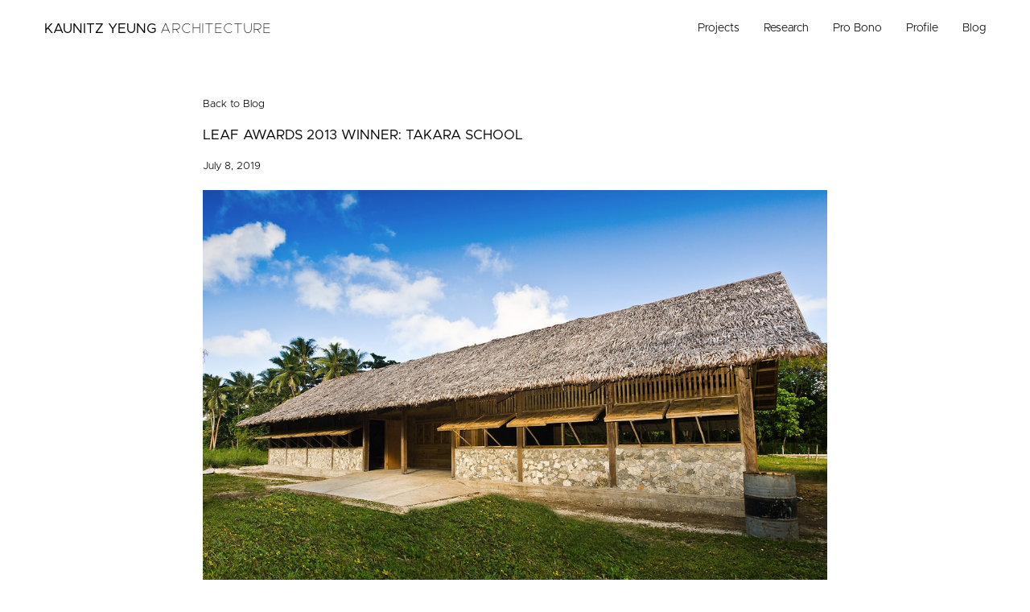

--- FILE ---
content_type: text/html; charset=UTF-8
request_url: https://kaunitzyeung.com/media-post/leaf-awards-2013-winner-takara-school/
body_size: 4343
content:
<!DOCTYPE html>
<html lang="en-US" class="no-js">

    <head>

        <meta charset="utf-8" />
        <meta http-equiv="X-UA-Compatible" content="IE=edge,chrome=1" />
		<meta name="viewport" content="initial-scale=1, width=device-width, minimum-scale=1, maximum-scale=2" />
        <meta name="description" content="Kaunitz Yeung Architecture" />
		<title>LEAF Awards 2013 Winner: Takara School - Kaunitz Yeung Architecture | Kaunitz Yeung Architecture</title>

		<meta name='robots' content='index, follow, max-image-preview:large, max-snippet:-1, max-video-preview:-1' />

	<!-- This site is optimized with the Yoast SEO plugin v19.7.2 - https://yoast.com/wordpress/plugins/seo/ -->
	<link rel="canonical" href="https://kaunitzyeung.com/media-post/leaf-awards-2013-winner-takara-school/" />
	<meta property="og:locale" content="en_US" />
	<meta property="og:type" content="article" />
	<meta property="og:title" content="LEAF Awards 2013 Winner: Takara School - Kaunitz Yeung Architecture" />
	<meta property="og:url" content="https://kaunitzyeung.com/media-post/leaf-awards-2013-winner-takara-school/" />
	<meta property="og:site_name" content="Kaunitz Yeung Architecture" />
	<meta property="article:modified_time" content="2019-07-08T04:53:46+00:00" />
	<meta property="og:image" content="https://kaunitzyeung.com/wp-content/uploads/VS01-min.jpg" />
	<meta property="og:image:width" content="1200" />
	<meta property="og:image:height" content="841" />
	<meta property="og:image:type" content="image/jpeg" />
	<meta name="twitter:card" content="summary_large_image" />
	<script type="application/ld+json" class="yoast-schema-graph">{"@context":"https://schema.org","@graph":[{"@type":"WebPage","@id":"https://kaunitzyeung.com/media-post/leaf-awards-2013-winner-takara-school/","url":"https://kaunitzyeung.com/media-post/leaf-awards-2013-winner-takara-school/","name":"LEAF Awards 2013 Winner: Takara School - Kaunitz Yeung Architecture","isPartOf":{"@id":"https://kaunitzyeung.com/#website"},"primaryImageOfPage":{"@id":"https://kaunitzyeung.com/media-post/leaf-awards-2013-winner-takara-school/#primaryimage"},"image":{"@id":"https://kaunitzyeung.com/media-post/leaf-awards-2013-winner-takara-school/#primaryimage"},"thumbnailUrl":"https://kaunitzyeung.com/wp-content/uploads/VS01-min.jpg","datePublished":"2019-07-08T04:42:33+00:00","dateModified":"2019-07-08T04:53:46+00:00","breadcrumb":{"@id":"https://kaunitzyeung.com/media-post/leaf-awards-2013-winner-takara-school/#breadcrumb"},"inLanguage":"en-US","potentialAction":[{"@type":"ReadAction","target":["https://kaunitzyeung.com/media-post/leaf-awards-2013-winner-takara-school/"]}]},{"@type":"ImageObject","inLanguage":"en-US","@id":"https://kaunitzyeung.com/media-post/leaf-awards-2013-winner-takara-school/#primaryimage","url":"https://kaunitzyeung.com/wp-content/uploads/VS01-min.jpg","contentUrl":"https://kaunitzyeung.com/wp-content/uploads/VS01-min.jpg","width":1200,"height":841},{"@type":"BreadcrumbList","@id":"https://kaunitzyeung.com/media-post/leaf-awards-2013-winner-takara-school/#breadcrumb","itemListElement":[{"@type":"ListItem","position":1,"name":"Home","item":"https://kaunitzyeung.com/"},{"@type":"ListItem","position":2,"name":"Media posts","item":"https://kaunitzyeung.com/media-post/"},{"@type":"ListItem","position":3,"name":"LEAF Awards 2013 Winner: Takara School"}]},{"@type":"WebSite","@id":"https://kaunitzyeung.com/#website","url":"https://kaunitzyeung.com/","name":"Kaunitz Yeung Architecture","description":"Kaunitz Yeung Architecture","potentialAction":[{"@type":"SearchAction","target":{"@type":"EntryPoint","urlTemplate":"https://kaunitzyeung.com/?s={search_term_string}"},"query-input":"required name=search_term_string"}],"inLanguage":"en-US"}]}</script>
	<!-- / Yoast SEO plugin. -->


<link rel='dns-prefetch' href='//s.w.org' />
<style id='global-styles-inline-css' type='text/css'>
body{--wp--preset--color--black: #000000;--wp--preset--color--cyan-bluish-gray: #abb8c3;--wp--preset--color--white: #ffffff;--wp--preset--color--pale-pink: #f78da7;--wp--preset--color--vivid-red: #cf2e2e;--wp--preset--color--luminous-vivid-orange: #ff6900;--wp--preset--color--luminous-vivid-amber: #fcb900;--wp--preset--color--light-green-cyan: #7bdcb5;--wp--preset--color--vivid-green-cyan: #00d084;--wp--preset--color--pale-cyan-blue: #8ed1fc;--wp--preset--color--vivid-cyan-blue: #0693e3;--wp--preset--color--vivid-purple: #9b51e0;--wp--preset--gradient--vivid-cyan-blue-to-vivid-purple: linear-gradient(135deg,rgba(6,147,227,1) 0%,rgb(155,81,224) 100%);--wp--preset--gradient--light-green-cyan-to-vivid-green-cyan: linear-gradient(135deg,rgb(122,220,180) 0%,rgb(0,208,130) 100%);--wp--preset--gradient--luminous-vivid-amber-to-luminous-vivid-orange: linear-gradient(135deg,rgba(252,185,0,1) 0%,rgba(255,105,0,1) 100%);--wp--preset--gradient--luminous-vivid-orange-to-vivid-red: linear-gradient(135deg,rgba(255,105,0,1) 0%,rgb(207,46,46) 100%);--wp--preset--gradient--very-light-gray-to-cyan-bluish-gray: linear-gradient(135deg,rgb(238,238,238) 0%,rgb(169,184,195) 100%);--wp--preset--gradient--cool-to-warm-spectrum: linear-gradient(135deg,rgb(74,234,220) 0%,rgb(151,120,209) 20%,rgb(207,42,186) 40%,rgb(238,44,130) 60%,rgb(251,105,98) 80%,rgb(254,248,76) 100%);--wp--preset--gradient--blush-light-purple: linear-gradient(135deg,rgb(255,206,236) 0%,rgb(152,150,240) 100%);--wp--preset--gradient--blush-bordeaux: linear-gradient(135deg,rgb(254,205,165) 0%,rgb(254,45,45) 50%,rgb(107,0,62) 100%);--wp--preset--gradient--luminous-dusk: linear-gradient(135deg,rgb(255,203,112) 0%,rgb(199,81,192) 50%,rgb(65,88,208) 100%);--wp--preset--gradient--pale-ocean: linear-gradient(135deg,rgb(255,245,203) 0%,rgb(182,227,212) 50%,rgb(51,167,181) 100%);--wp--preset--gradient--electric-grass: linear-gradient(135deg,rgb(202,248,128) 0%,rgb(113,206,126) 100%);--wp--preset--gradient--midnight: linear-gradient(135deg,rgb(2,3,129) 0%,rgb(40,116,252) 100%);--wp--preset--duotone--dark-grayscale: url('#wp-duotone-dark-grayscale');--wp--preset--duotone--grayscale: url('#wp-duotone-grayscale');--wp--preset--duotone--purple-yellow: url('#wp-duotone-purple-yellow');--wp--preset--duotone--blue-red: url('#wp-duotone-blue-red');--wp--preset--duotone--midnight: url('#wp-duotone-midnight');--wp--preset--duotone--magenta-yellow: url('#wp-duotone-magenta-yellow');--wp--preset--duotone--purple-green: url('#wp-duotone-purple-green');--wp--preset--duotone--blue-orange: url('#wp-duotone-blue-orange');--wp--preset--font-size--small: 13px;--wp--preset--font-size--medium: 20px;--wp--preset--font-size--large: 36px;--wp--preset--font-size--x-large: 42px;}.has-black-color{color: var(--wp--preset--color--black) !important;}.has-cyan-bluish-gray-color{color: var(--wp--preset--color--cyan-bluish-gray) !important;}.has-white-color{color: var(--wp--preset--color--white) !important;}.has-pale-pink-color{color: var(--wp--preset--color--pale-pink) !important;}.has-vivid-red-color{color: var(--wp--preset--color--vivid-red) !important;}.has-luminous-vivid-orange-color{color: var(--wp--preset--color--luminous-vivid-orange) !important;}.has-luminous-vivid-amber-color{color: var(--wp--preset--color--luminous-vivid-amber) !important;}.has-light-green-cyan-color{color: var(--wp--preset--color--light-green-cyan) !important;}.has-vivid-green-cyan-color{color: var(--wp--preset--color--vivid-green-cyan) !important;}.has-pale-cyan-blue-color{color: var(--wp--preset--color--pale-cyan-blue) !important;}.has-vivid-cyan-blue-color{color: var(--wp--preset--color--vivid-cyan-blue) !important;}.has-vivid-purple-color{color: var(--wp--preset--color--vivid-purple) !important;}.has-black-background-color{background-color: var(--wp--preset--color--black) !important;}.has-cyan-bluish-gray-background-color{background-color: var(--wp--preset--color--cyan-bluish-gray) !important;}.has-white-background-color{background-color: var(--wp--preset--color--white) !important;}.has-pale-pink-background-color{background-color: var(--wp--preset--color--pale-pink) !important;}.has-vivid-red-background-color{background-color: var(--wp--preset--color--vivid-red) !important;}.has-luminous-vivid-orange-background-color{background-color: var(--wp--preset--color--luminous-vivid-orange) !important;}.has-luminous-vivid-amber-background-color{background-color: var(--wp--preset--color--luminous-vivid-amber) !important;}.has-light-green-cyan-background-color{background-color: var(--wp--preset--color--light-green-cyan) !important;}.has-vivid-green-cyan-background-color{background-color: var(--wp--preset--color--vivid-green-cyan) !important;}.has-pale-cyan-blue-background-color{background-color: var(--wp--preset--color--pale-cyan-blue) !important;}.has-vivid-cyan-blue-background-color{background-color: var(--wp--preset--color--vivid-cyan-blue) !important;}.has-vivid-purple-background-color{background-color: var(--wp--preset--color--vivid-purple) !important;}.has-black-border-color{border-color: var(--wp--preset--color--black) !important;}.has-cyan-bluish-gray-border-color{border-color: var(--wp--preset--color--cyan-bluish-gray) !important;}.has-white-border-color{border-color: var(--wp--preset--color--white) !important;}.has-pale-pink-border-color{border-color: var(--wp--preset--color--pale-pink) !important;}.has-vivid-red-border-color{border-color: var(--wp--preset--color--vivid-red) !important;}.has-luminous-vivid-orange-border-color{border-color: var(--wp--preset--color--luminous-vivid-orange) !important;}.has-luminous-vivid-amber-border-color{border-color: var(--wp--preset--color--luminous-vivid-amber) !important;}.has-light-green-cyan-border-color{border-color: var(--wp--preset--color--light-green-cyan) !important;}.has-vivid-green-cyan-border-color{border-color: var(--wp--preset--color--vivid-green-cyan) !important;}.has-pale-cyan-blue-border-color{border-color: var(--wp--preset--color--pale-cyan-blue) !important;}.has-vivid-cyan-blue-border-color{border-color: var(--wp--preset--color--vivid-cyan-blue) !important;}.has-vivid-purple-border-color{border-color: var(--wp--preset--color--vivid-purple) !important;}.has-vivid-cyan-blue-to-vivid-purple-gradient-background{background: var(--wp--preset--gradient--vivid-cyan-blue-to-vivid-purple) !important;}.has-light-green-cyan-to-vivid-green-cyan-gradient-background{background: var(--wp--preset--gradient--light-green-cyan-to-vivid-green-cyan) !important;}.has-luminous-vivid-amber-to-luminous-vivid-orange-gradient-background{background: var(--wp--preset--gradient--luminous-vivid-amber-to-luminous-vivid-orange) !important;}.has-luminous-vivid-orange-to-vivid-red-gradient-background{background: var(--wp--preset--gradient--luminous-vivid-orange-to-vivid-red) !important;}.has-very-light-gray-to-cyan-bluish-gray-gradient-background{background: var(--wp--preset--gradient--very-light-gray-to-cyan-bluish-gray) !important;}.has-cool-to-warm-spectrum-gradient-background{background: var(--wp--preset--gradient--cool-to-warm-spectrum) !important;}.has-blush-light-purple-gradient-background{background: var(--wp--preset--gradient--blush-light-purple) !important;}.has-blush-bordeaux-gradient-background{background: var(--wp--preset--gradient--blush-bordeaux) !important;}.has-luminous-dusk-gradient-background{background: var(--wp--preset--gradient--luminous-dusk) !important;}.has-pale-ocean-gradient-background{background: var(--wp--preset--gradient--pale-ocean) !important;}.has-electric-grass-gradient-background{background: var(--wp--preset--gradient--electric-grass) !important;}.has-midnight-gradient-background{background: var(--wp--preset--gradient--midnight) !important;}.has-small-font-size{font-size: var(--wp--preset--font-size--small) !important;}.has-medium-font-size{font-size: var(--wp--preset--font-size--medium) !important;}.has-large-font-size{font-size: var(--wp--preset--font-size--large) !important;}.has-x-large-font-size{font-size: var(--wp--preset--font-size--x-large) !important;}
</style>
<link rel='stylesheet' id='wp_theme-css'  href='https://kaunitzyeung.com/wp-content/themes/kaunitzyeung/assets/css/style.css?ver=1.0.4' type='text/css' media='all' />

		<link rel="apple-touch-icon" sizes="180x180" href="https://kaunitzyeung.com/wp-content/themes/kaunitzyeung/assets/images/favicons/apple-touch-icon.png" />
		<link rel="icon" type="image/png" sizes="32x32" href="https://kaunitzyeung.com/wp-content/themes/kaunitzyeung/assets/images/favicons/favicon-32x32.png" />
		<link rel="icon" type="image/png" sizes="16x16" href="https://kaunitzyeung.com/wp-content/themes/kaunitzyeung/assets/images/favicons/favicon-16x16.png" />
		<link rel="manifest" href="https://kaunitzyeung.com/wp-content/themes/kaunitzyeung/assets/images/favicons/site.webmanifest" />
		<link rel="mask-icon" href="https://kaunitzyeung.com/wp-content/themes/kaunitzyeung/assets/images/favicons/safari-pinned-tab.svg" color="#5bbad5" />
		<meta name="msapplication-TileColor" content="#ffffff" />
		<meta name="theme-color" content="#ffffff" />
		
		<link rel="dns-prefetch" href="https://www.googletagmanager.com" />
		<link rel="dns-prefetch" href="https://www.google-analytics.com" />

		<script async src="https://www.googletagmanager.com/gtag/js?id=UA-144475291-1"></script>
		<script>
		window.dataLayer = window.dataLayer || [];
		function gtag(){dataLayer.push(arguments);}
		gtag('js', new Date());
		gtag('config', 'UA-144475291-1');
		</script>

    </head>

    <body class="media-post-template-default single single-media-post postid-326 leaf-awards-2013-winner-takara-school">

		<div class="page-wrapper">

	        <!-- header -->
	        <header class="header">
				<div class="container">
					<div class="row">
						<div class="col-lg-12">
							<div class="header-wrap">
								<a href="/" class="header-logo">
									Kaunitz Yeung <span>Architecture</span>
								</a>
								<div class="header-navigation"><ul class="header-navigation-list"><li id="menu-item-31" class="menu-item menu-item-type-custom menu-item-object-custom menu-item-has-children menu-item-31"><a href="/">Projects</a>
<ul class="submenu">
	<li id="menu-item-39" class="menu-item menu-item-type-custom menu-item-object-custom menu-item-39"><a href="/projects/civic">Civic</a></li>
	<li id="menu-item-40" class="menu-item menu-item-type-custom menu-item-object-custom menu-item-40"><a href="/projects/education">Education</a></li>
	<li id="menu-item-41" class="menu-item menu-item-type-custom menu-item-object-custom menu-item-41"><a href="/projects/health">Health</a></li>
	<li id="menu-item-42" class="menu-item menu-item-type-custom menu-item-object-custom menu-item-42"><a href="/projects/residential">Residential</a></li>
	<li id="menu-item-815" class="menu-item menu-item-type-post_type menu-item-object-page menu-item-815"><a href="https://kaunitzyeung.com/childcare/">Childcare</a></li>
</ul>
</li>
<li id="menu-item-32" class="menu-item menu-item-type-post_type menu-item-object-page menu-item-32"><a href="https://kaunitzyeung.com/research/">Research</a></li>
<li id="menu-item-63" class="menu-item menu-item-type-custom menu-item-object-custom menu-item-63"><a href="/pro-bono">Pro Bono</a></li>
<li id="menu-item-34" class="menu-item menu-item-type-custom menu-item-object-custom menu-item-has-children menu-item-34"><a href="#">Profile</a>
<ul class="submenu">
	<li id="menu-item-37" class="menu-item menu-item-type-post_type menu-item-object-page menu-item-37"><a href="https://kaunitzyeung.com/about/">About</a></li>
	<li id="menu-item-36" class="menu-item menu-item-type-post_type menu-item-object-page menu-item-36"><a href="https://kaunitzyeung.com/media/">Media</a></li>
	<li id="menu-item-35" class="menu-item menu-item-type-post_type menu-item-object-page menu-item-35"><a href="https://kaunitzyeung.com/awards/">Awards</a></li>
	<li id="menu-item-557" class="menu-item menu-item-type-post_type menu-item-object-page menu-item-557"><a href="https://kaunitzyeung.com/talks/">Talks</a></li>
</ul>
</li>
<li id="menu-item-62" class="menu-item menu-item-type-post_type menu-item-object-page menu-item-62"><a href="https://kaunitzyeung.com/blog/">Blog</a></li>
</ul></div>								<div class="header-hamburger">
									<span></span>
								</div>
							</div>
						</div>
					</div>
				</div>
	        </header>
	        <!-- /header -->

	        <!-- main -->
	        <main class="main">

	
		<article class="article">

			<div class="container">
				<div class="row center">
					<div class="col-lg-8 col-md-10 col-sm-12">

						<p>
							<a href="/blog">Back to Blog</a>
						</p>

						<h1>
							LEAF Awards 2013 Winner: Takara School						</h1>

						<p>
							July 8, 2019						</p>

						<img src="https://kaunitzyeung.com/wp-content/uploads/VS01-min.jpg" alt="">

						
					</div>
				</div>
			</div>

		</article>

	
	

		    </main>
		    <!-- /main -->

						<!-- disclaimer -->
			<div class="container">
				<div class="row">
					<div class="col-lg-12">
						<div class="disclaimer">
							Aboriginal and Torres Strait Islander people, please be aware the Kaunitz Yeung Architecture website contains images of deceased persons.  <br />
<br />
The Kaunitz Yeung Architecture team acknowledges all Aboriginal and Torres Strait Islander peoples across the nation. <br />
We recognise the original Custodians of Country, their ongoing connection to the land, sky, seas, cultures and communities - paying our respects to Elders, past and present. 						</div>
					</div>
				</div>
			</div>
			<!-- /disclaimer -->
			
			<!-- footer -->
			<footer class="footer">
				<div class="container">
					<div class="row">
						<div class="col-lg-12">
							<div class="footer-wrap">
								<div class="footer-address">
																			<span>
											<p>   Sydney Office: 69 Renwick St, Redfern NSW 2016<br>   Brisbane Office: Level 37/71 Eagle St, Brisbane QLD 4000 </p>										</span>
																												<span class="footer-separator">.</span>
										<span>
											+ 61 2 9007 2098										</span>
																												<span class="footer-separator">.</span>
										<span>
											<a href="mailto:info@kaunitzyeung.com">info@kaunitzyeung.com</a>
										</span>
																	</div>
								<div class="footer-copyright">
									&copy; 2026 All rights reserved									<span class="footer-separator">.</span> Kaunitz Yeung Architecture									<span class="footer-separator">.</span> <a href="https://www.linkedin.com/company/kaunitz-yeung-architecture/" target="_blank" rel="nofollow">Linkedin</a>									<span class="footer-separator">.</span> <a href="https://www.instagram.com/kaunitzyeungarchitecture/" target="_blank" rel="nofollow">Instagram</a>								</div>
							</div>
						</div>
					</div>
				</div>
			</footer>
			<!-- /footer -->

		</div>

		<script type='text/javascript' src='https://kaunitzyeung.com/wp-includes/js/jquery/jquery.min.js?ver=3.6.0' id='jquery-core-js'></script>
<script type='text/javascript' src='https://kaunitzyeung.com/wp-content/themes/kaunitzyeung/assets/js/scripts.js?ver=1.0.4' id='mainscript-js'></script>

		<script src="//instant.page/5.1.0" type="module" integrity="sha384-by67kQnR+pyfy8yWP4kPO12fHKRLHZPfEsiSXR8u2IKcTdxD805MGUXBzVPnkLHw"></script>

	</body>

</html>


--- FILE ---
content_type: text/css
request_url: https://kaunitzyeung.com/wp-content/themes/kaunitzyeung/assets/css/style.css?ver=1.0.4
body_size: 6861
content:
*,:after,:before{box-sizing:border-box}html{-ms-text-size-adjust:100%;-webkit-text-size-adjust:100%}body{margin:0}article,aside,figcaption,figure,footer,header,main,nav,section{display:block}h1{font-size:2em;margin:.67em 0}figure{margin:1em 40px}hr{box-sizing:content-box;height:0;overflow:visible}pre{font-family:monospace,monospace;font-size:1em}a{background-color:transparent;-webkit-text-decoration-skip:objects}a:active,a:hover{outline-width:0}abbr[title]{border-bottom:none;text-decoration:underline;-webkit-text-decoration:underline dotted;text-decoration:underline dotted}strong{font-weight:inherit}b,strong{font-weight:bolder}code,kbd,samp{font-family:monospace,monospace;font-size:1em}dfn{font-style:italic}mark{background-color:#ff0;color:#000}small{font-size:80%}sub,sup{font-size:75%;line-height:0;position:relative;vertical-align:baseline}sub{bottom:-.25em}sup{top:-.5em}audio,video{display:inline-block}audio:not([controls]){display:none;height:0}img{border-style:none;display:inline-block;height:auto;max-width:100%}svg:not(:root){overflow:hidden}button,input,optgroup,select,textarea{font-family:sans-serif;font-size:100%;line-height:1.15;margin:0}button:focus,input:focus,optgroup:focus,select:focus,textarea:focus{outline:none}button,input{overflow:visible;-webkit-appearance:none}button,select{text-transform:none}[type=reset],[type=submit],button,html [type=button]{-webkit-appearance:button}[type=button]::-moz-focus-inner,[type=reset]::-moz-focus-inner,[type=submit]::-moz-focus-inner,button::-moz-focus-inner{border-style:none;padding:0}[type=button]:-moz-focusring,[type=reset]:-moz-focusring,[type=submit]:-moz-focusring,button:-moz-focusring{outline:1px dotted ButtonText}fieldset{border:1px solid silver;margin:0 2px;padding:.35em .625em .75em}legend{box-sizing:border-box;color:inherit;display:table;max-width:100%;padding:0;white-space:normal}progress{display:inline-block;vertical-align:baseline}textarea{overflow:auto}[type=checkbox],[type=radio]{box-sizing:border-box;padding:0}[type=number]::-webkit-inner-spin-button,[type=number]::-webkit-outer-spin-button{height:auto}[type=search]{-webkit-appearance:textfield;outline-offset:-2px}[type=search]::-webkit-search-cancel-button,[type=search]::-webkit-search-decoration{-webkit-appearance:none}::-webkit-file-upload-button{-webkit-appearance:button;font:inherit}details,menu{display:block}summary{display:list-item}canvas{display:inline-block}[hidden],template{display:none}body{background-color:#fff;color:#000;font-family:Metropolis,sans-serif;font-size:13px;font-weight:300;line-height:1.5;padding-top:100px;text-align:left}h1,h2,h3,h4,h5,h6{color:#000;font-weight:400;line-height:1.1;margin:20px 0;text-transform:uppercase}h1,h2{margin-top:0}h1,h2,h3{font-size:17px}h4,h5{font-size:1.1em}h6{font-size:1em}a{transition:all .3s ease}a:link,a:visited{color:#000;text-decoration:none}a:active,a:hover{color:#000;text-decoration:underline}a:focus{outline:none}p{margin:20px 0}b,bold,strong{font-weight:400}hr{display:block;height:1px;border:0;border-top:1px solid #000;margin:20px auto;padding:0}@font-face{font-family:Metropolis;src:url(../fonts/Metropolis-Thin.woff2) format("woff2"),url(../fonts/Metropolis-Thin.woff) format("woff");font-weight:100;font-style:normal;font-display:swap}@font-face{font-family:Metropolis;src:url(../fonts/Metropolis-ThinItalic.woff2) format("woff2"),url(../fonts/Metropolis-ThinItalic.woff) format("woff");font-weight:100;font-style:italic;font-display:swap}@font-face{font-family:Metropolis;src:url(../fonts/Metropolis-Light.woff2) format("woff2"),url(../fonts/Metropolis-Light.woff) format("woff");font-weight:300;font-style:normal;font-display:swap}@font-face{font-family:Metropolis;src:url(../fonts/Metropolis-LightItalic.woff2) format("woff2"),url(../fonts/Metropolis-LightItalic.woff) format("woff");font-weight:300;font-style:italic;font-display:swap}@font-face{font-family:Metropolis;src:url(../fonts/Metropolis-Regular.woff2) format("woff2"),url(Metropolis-Regular.woff) format("woff");font-weight:400;font-style:normal;font-display:swap}@font-face{font-family:Metropolis;src:url(../fonts/Metropolis-RegularItalic.woff2) format("woff2"),url(../fonts/Metropolis-RegularItalic.woff) format("woff");font-weight:400;font-style:italic;font-display:swap}@font-face{font-family:Metropolis;src:url(../fonts/Metropolis-Semibold.woff2) format("woff2"),url(../fonts/Metropolis-Semibold.woff) format("woff");font-weight:500;font-style:normal;font-display:swap}.align-left{text-align:left}.align-right{text-align:right}.align-center{text-align:center}.align-justify{text-align:justify}.text-uppercase{text-transform:uppercase}.text-lowercase{text-transform:lowercase}.text-capitalize{text-transform:capitalize}.margin-bottom-5{margin-bottom:5px}.margin-bottom-10{margin-bottom:10px}.margin-bottom-15{margin-bottom:15px}.margin-bottom-20{margin-bottom:20px}.margin-left-5{margin-left:5px}.margin-left-10{margin-left:10px}.margin-left-15{margin-left:15px}.margin-left-20{margin-left:20px}.margin-right-5{margin-right:5px}.margin-right-10{margin-right:10px}.margin-right-15{margin-right:15px}.margin-right-20{margin-right:20px}.margin-top-5{margin-top:5px}.margin-top-10{margin-top:10px}.margin-top-15{margin-top:15px}.margin-top-20{margin-top:20px}.responsive-img{display:block;height:auto;max-width:100%;min-width:100%}.mobile-show{display:none}.flex-start{justify-content:flex-start}.flex-space,.flex-start{display:flex;flex-flow:row wrap;align-items:center}.flex-space{justify-content:space-between}.flex-around{justify-content:space-around}.flex-around,.flex-end{display:flex;flex-flow:row wrap;align-items:center}.flex-end{justify-content:flex-end}.container{max-width:1190px;padding-left:10px;padding-right:10px}.container,.container-fluid{margin-right:auto;margin-left:auto;position:relative}.container-fluid{max-width:100%;width:100%}.row{display:flex;flex-flow:row wrap;justify-content:flex-start;align-items:flex-start;margin-left:-5px;margin-right:-5px}.row.reverse{flex-direction:row-reverse}.row.start{justify-content:flex-start}.row.center{justify-content:center}.row.end{justify-content:flex-end}.row.between{justify-content:space-between}.row.around{justify-content:space-around}.row.top{align-items:top}.row.middle{align-items:center}.row.bottom{align-items:flex-end}.row.stretch{align-items:stretch}[class*=col-]{padding-left:5px;padding-right:5px;position:relative}[class*=col-].first{order:-1}[class*=col-].last{order:1}.col-lg-1{width:8.33333%}.col-lg-2{width:16.66667%}.col-lg-3{width:25%}.col-lg-4{width:33.33333%}.col-lg-5{width:41.66667%}.col-lg-6{width:50%}.col-lg-7{width:58.33333%}.col-lg-8{width:66.66667%}.col-lg-9{width:75%}.col-lg-10{width:83.33333%}.col-lg-11{width:91.66667%}.col-lg-12{width:100%}.col-lg-offset-1{margin-left:8.33333%}.col-lg-offset-2{margin-left:16.66667%}.col-lg-offset-3{margin-left:25%}.col-lg-offset-4{margin-left:33.33333%}.col-lg-offset-5{margin-left:41.66667%}.col-lg-offset-6{margin-left:50%}.col-lg-offset-7{margin-left:58.33333%}.col-lg-offset-8{margin-left:66.66667%}.col-lg-offset-9{margin-left:75%}.col-lg-offset-10{margin-left:83.33333%}.col-lg-offset-11{margin-left:91.66667%}.col-lg-offset-12{margin-left:100%}.col-lg-offset-0{margin-left:0}.col-auto{flex-basis:0;flex-grow:1;max-width:100%;padding-left:5px;padding-right:5px;position:relative}.header{background-color:#fff;left:0;position:fixed;top:0;width:100%;z-index:3}.header-wrap{display:flex;flex-flow:row wrap;justify-content:space-between;align-items:center;height:70px}.header-logo{font-size:17px;font-weight:400;line-height:1;-webkit-user-select:none;-moz-user-select:none;-ms-user-select:none;user-select:none;text-transform:uppercase}.header-logo:active,.header-logo:hover,.header-logo:link,.header-logo:visited{color:#000;text-decoration:none}.header-logo span{font-weight:100}.header-navigation ul{list-style:none;margin:0;padding:0;display:flex;flex-flow:row wrap;justify-content:flex-start;align-items:center}.header-navigation ul li{position:relative}.header-navigation ul li:not(:first-child){margin-left:30px}.header-navigation ul li.current-menu-item>a{text-decoration:underline!important}.header-navigation ul li:hover .submenu{opacity:1;-webkit-transform:translateY(0);transform:translateY(0);visibility:visible}.header-navigation ul li a{display:block;font-size:14px}.header-navigation ul li a:link,.header-navigation ul li a:visited{color:#000;text-decoration:none}.header-navigation ul li a:active,.header-navigation ul li a:hover{color:#000;text-decoration:underline}.header-navigation ul li a[href="#"]{cursor:none;pointer-events:none;-webkit-user-select:none;-moz-user-select:none;-ms-user-select:none;user-select:none}.header-navigation ul li .submenu{list-style:none;margin:0;padding:0;background-color:rgba(0,0,0,.75);display:block;left:-10px;opacity:0;padding:10px;position:absolute;top:100%;transition:all .3s ease;-webkit-transform:translateY(10px);transform:translateY(10px);visibility:hidden;width:110px}.header-navigation ul li .submenu li{border:0;display:block;margin:0!important;width:100%}.header-navigation ul li .submenu li a{display:block;font-size:13px;padding:2px 0}.header-navigation ul li .submenu li a:link,.header-navigation ul li .submenu li a:visited{color:#fff;text-decoration:none}.header-navigation ul li .submenu li a:active,.header-navigation ul li .submenu li a:hover{color:#fff;text-decoration:underline}.header-hamburger{color:#000;cursor:pointer;display:none;-webkit-user-select:none;-moz-user-select:none;-ms-user-select:none;user-select:none;width:24px;z-index:2}.header-hamburger span,.header-hamburger span:after,.header-hamburger span:before{cursor:pointer;height:2px;width:24px;background-color:#000;position:absolute;display:block;content:""}.header-hamburger span:before{top:-6px}.header-hamburger span:after{bottom:-6px}.header-hamburger span,.header-hamburger span:after,.header-hamburger span:before{transition:all .3s ease-out}.header-hamburger.active span{background-color:transparent}.header-hamburger.active span:after,.header-hamburger.active span:before{top:0}.header-hamburger.active span:before{-webkit-transform:rotate(45deg);transform:rotate(45deg)}.header-hamburger.active span:after{-webkit-transform:rotate(-45deg);transform:rotate(-45deg)}.main{min-height:calc(100vh - 200px);padding-bottom:50px}.page-wrapper{width:100%}.disclaimer{color:#333;font-size:11px;text-align:center}.disclaimer,.footer{margin-top:30px}.footer-wrap{font-size:12px;padding:30px 0;position:relative;text-align:center}.footer-wrap:after{border-top:1px solid #000;content:"";left:50%;margin-left:-70px;position:absolute;top:0;width:140px}.footer-address{margin-bottom:10px}.footer-address,.footer-copyright{display:flex;flex-flow:row wrap;justify-content:center;align-items:center}.footer-separator{padding:0 10px}.project{display:block;margin-bottom:10px;overflow:hidden;position:relative}.project img{display:block;min-width:100%}.project-overlay{background-color:rgba(0,0,0,.75);bottom:0;color:#fff;left:0;line-height:1.3;overflow:hidden;padding:10px;position:absolute;width:100%;z-index:1}.article-menu{padding-right:20px;position:sticky;top:70px}.article-menu-item{display:flex;flex-flow:row wrap;justify-content:flex-start;align-items:center;width:100%}.article-menu-item.active{text-decoration:underline}.article-menu-item.more{margin-top:10px}.article-menu-item-date{width:80px}.article-menu-item-text{overflow:hidden;text-overflow:ellipsis;white-space:nowrap;width:calc(100% - 80px)}.article-content{margin-bottom:20px}.article-content-image{margin-bottom:10px}.article-content-image img{display:block;max-width:100%;min-width:100%}.article-content-title{font-weight:400;margin-bottom:10px}.article-content-title span{display:inline-block;margin-left:10px}.article-content-text p{margin-top:0}.read-more:active,.read-more:hover,.read-more:link,.read-more:visited{color:#000;text-decoration:underline}.read-description{display:none}.about-content{padding-right:20px}.about-image img{display:block;max-width:100%;min-width:100%}.about-team-item-image{margin-bottom:10px}.about-team-item-image img{display:block;max-width:100%;min-width:100%}.about-team-item-name{font-size:14px;font-weight:400;margin-bottom:10px}.about-team-item-more:active,.about-team-item-more:hover,.about-team-item-more:link,.about-team-item-more:visited{color:#000;text-decoration:underline}.project-content{padding-right:20px;position:sticky;top:100px}.project-image{margin-top:15px}.project-image:first-child{margin-top:0}.project-image img{display:block;max-width:100%;min-width:100%}.project-image img.blured{-webkit-filter:blur(10px);filter:blur(10px)}.project-image-caption{margin:10px 0}.project-awards{list-style:none;margin:0;padding:0}.project-awards li:not(:last-child){margin-bottom:5px}.awards-content{padding-right:20px}.awards-image img{display:block;max-width:100%;min-width:100%}.awards-block{display:flex;flex-flow:row wrap;justify-content:flex-start;align-items:flex-start;margin-bottom:50px;padding-right:20px}.awards-block-image{margin-right:20px;width:100px}.awards-block-image img{display:block;max-width:100%;min-width:100%}.awards-block-text{line-height:1.3;width:calc(100% - 120px)}.media-article{display:flex;flex-flow:row wrap;justify-content:flex-start;align-items:flex-start;margin-bottom:20px}.media-article-image{background-position:50%;background-repeat:no-repeat;background-size:cover;height:120px;margin-right:20px;width:200px}.media-article-image img{display:block;max-width:100%;min-width:100%}.media-article-content{width:calc(100% - 220px)}.media-article-content-title span{font-size:14px;font-weight:400}.media-article-content p{margin:10px 0}.research-article{display:flex;flex-flow:row wrap;justify-content:flex-start;align-items:flex-start;margin-bottom:20px}.research-article-image{background-position:50%;background-repeat:no-repeat;background-size:cover;height:120px;margin-right:20px;width:200px}.research-article-image img{display:block;max-width:100%;min-width:100%}.research-article-content{width:calc(100% - 220px)}.research-article-content-title span{font-size:14px;font-weight:400}.research-article-content p{margin:10px 0}body.compensate-for-scrollbar{overflow:hidden}.fancybox-active{height:auto}.fancybox-is-hidden{left:-9999px;margin:0;position:absolute!important;top:-9999px;visibility:hidden}.fancybox-container{-webkit-backface-visibility:hidden;height:100%;left:0;outline:none;position:fixed;-webkit-tap-highlight-color:transparent;top:0;touch-action:manipulation;-webkit-transform:translateZ(0);transform:translateZ(0);width:100%;z-index:6}.fancybox-container *{box-sizing:border-box}.fancybox-bg,.fancybox-inner,.fancybox-outer,.fancybox-stage{bottom:0;left:0;position:absolute;right:0;top:0}.fancybox-outer{-webkit-overflow-scrolling:touch;overflow-y:auto}.fancybox-bg{background:#1e1e1e;opacity:0;transition-duration:inherit;transition-property:opacity;transition-timing-function:cubic-bezier(.47,0,.74,.71)}.fancybox-is-open .fancybox-bg{opacity:.9;transition-timing-function:cubic-bezier(.22,.61,.36,1)}.fancybox-caption,.fancybox-infobar,.fancybox-navigation .fancybox-button,.fancybox-toolbar{direction:ltr;opacity:0;position:absolute;transition:opacity .25s ease,visibility 0s ease .25s;visibility:hidden;z-index:10}.fancybox-show-caption .fancybox-caption,.fancybox-show-infobar .fancybox-infobar,.fancybox-show-nav .fancybox-navigation .fancybox-button,.fancybox-show-toolbar .fancybox-toolbar{opacity:1;transition:opacity .25s ease 0s,visibility 0s ease 0s;visibility:visible}.fancybox-infobar{color:#ccc;font-size:13px;-webkit-font-smoothing:subpixel-antialiased;height:44px;left:0;line-height:44px;min-width:44px;mix-blend-mode:difference;padding:0 10px;pointer-events:none;top:0;-webkit-touch-callout:none;-webkit-user-select:none;-moz-user-select:none;-ms-user-select:none;user-select:none}.fancybox-toolbar{right:0;top:0}.fancybox-stage{direction:ltr;overflow:visible;-webkit-transform:translateZ(0);transform:translateZ(0);z-index:7}.fancybox-is-open .fancybox-stage{overflow:hidden}.fancybox-slide{-webkit-backface-visibility:hidden;display:none;height:100%;left:0;outline:none;overflow:auto;-webkit-overflow-scrolling:touch;padding:44px;position:absolute;text-align:center;top:0;transition-property:opacity,-webkit-transform;transition-property:transform,opacity;transition-property:transform,opacity,-webkit-transform;white-space:normal;width:100%;z-index:7}.fancybox-slide:before{content:"";display:inline-block;font-size:0;height:100%;vertical-align:middle;width:0}.fancybox-is-sliding .fancybox-slide,.fancybox-slide--current,.fancybox-slide--next,.fancybox-slide--previous{display:block}.fancybox-slide--image{overflow:hidden;padding:44px 0}.fancybox-slide--image:before{display:none}.fancybox-slide--html{padding:6px}.fancybox-content{background:#fff;display:inline-block;margin:0;max-width:100%;overflow:auto;-webkit-overflow-scrolling:touch;padding:44px;position:relative;text-align:left;vertical-align:middle}.fancybox-slide--image .fancybox-content{-webkit-animation-timing-function:cubic-bezier(.5,0,.14,1);animation-timing-function:cubic-bezier(.5,0,.14,1);-webkit-backface-visibility:hidden;background:transparent;background-repeat:no-repeat;background-size:100% 100%;left:0;max-width:none;overflow:visible;padding:0;position:absolute;top:0;-webkit-transform-origin:top left;transform-origin:top left;transition-property:opacity,-webkit-transform;transition-property:transform,opacity;transition-property:transform,opacity,-webkit-transform;-webkit-user-select:none;-moz-user-select:none;-ms-user-select:none;user-select:none;z-index:8}.fancybox-can-zoomOut .fancybox-content{cursor:zoom-out}.fancybox-can-zoomIn .fancybox-content{cursor:zoom-in}.fancybox-can-pan .fancybox-content,.fancybox-can-swipe .fancybox-content{cursor:grab}.fancybox-is-grabbing .fancybox-content{cursor:grabbing}.fancybox-container [data-selectable=true]{cursor:text}.fancybox-image,.fancybox-spaceball{background:transparent;border:0;height:100%;left:0;margin:0;max-height:none;max-width:none;padding:0;position:absolute;top:0;-webkit-user-select:none;-moz-user-select:none;-ms-user-select:none;user-select:none;width:100%}.fancybox-spaceball{z-index:1}.fancybox-slide--iframe .fancybox-content,.fancybox-slide--map .fancybox-content,.fancybox-slide--pdf .fancybox-content,.fancybox-slide--video .fancybox-content{height:100%;overflow:visible;padding:0;width:100%}.fancybox-slide--video .fancybox-content{background:#000}.fancybox-slide--map .fancybox-content{background:#e5e3df}.fancybox-slide--iframe .fancybox-content{background:#fff}.fancybox-iframe,.fancybox-video{background:transparent;border:0;display:block;height:100%;margin:0;overflow:hidden;padding:0;width:100%}.fancybox-iframe{left:0;position:absolute;top:0}.fancybox-error{background:#fff;cursor:default;max-width:400px;padding:40px;width:100%}.fancybox-error p{color:#444;font-size:16px;line-height:20px;margin:0;padding:0}.fancybox-button{background:rgba(30,30,30,.6);border:0;border-radius:0;box-shadow:none;cursor:pointer;display:inline-block;height:44px;margin:0;padding:10px;position:relative;transition:color .2s;vertical-align:top;visibility:inherit;width:44px}.fancybox-button,.fancybox-button:link,.fancybox-button:visited{color:#ccc}.fancybox-button:hover{color:#fff}.fancybox-button:focus{outline:none}.fancybox-button.fancybox-focus{outline:1px dotted}.fancybox-button[disabled],.fancybox-button[disabled]:hover{color:#888;cursor:default;outline:none}.fancybox-button div{height:100%}.fancybox-button svg{display:block;height:100%;overflow:visible;position:relative;width:100%}.fancybox-button svg path{fill:currentColor;stroke-width:0}.fancybox-button--fsenter svg:nth-child(2),.fancybox-button--fsexit svg:first-child,.fancybox-button--pause svg:first-child,.fancybox-button--play svg:nth-child(2){display:none}.fancybox-progress{background:#ff5268;height:2px;left:0;position:absolute;right:0;top:0;-webkit-transform:scaleX(0);transform:scaleX(0);-webkit-transform-origin:0;transform-origin:0;transition-property:-webkit-transform;transition-property:transform;transition-property:transform, -webkit-transform;transition-timing-function:linear;z-index:11}.fancybox-close-small{background:transparent;border:0;border-radius:0;color:#ccc;cursor:pointer;opacity:.8;padding:8px;position:absolute;right:-12px;top:-44px;z-index:4}.fancybox-close-small:hover{color:#fff;opacity:1}.fancybox-slide--html .fancybox-close-small{color:currentColor;padding:10px;right:0;top:0}.fancybox-slide--image.fancybox-is-scaling .fancybox-content{overflow:hidden}.fancybox-is-scaling .fancybox-close-small,.fancybox-is-zoomable.fancybox-can-pan .fancybox-close-small{display:none}.fancybox-navigation .fancybox-button{background-clip:content-box;height:100px;opacity:0;position:absolute;top:calc(50% - 50px);width:70px}.fancybox-navigation .fancybox-button div{padding:7px}.fancybox-navigation .fancybox-button--arrow_left{left:0;left:env(safe-area-inset-left);padding:31px 26px 31px 6px}.fancybox-navigation .fancybox-button--arrow_right{padding:31px 6px 31px 26px;right:0;right:env(safe-area-inset-right)}.fancybox-caption{background:linear-gradient(0deg,rgba(0,0,0,.85) 0,rgba(0,0,0,.3) 50%,rgba(0,0,0,.15) 65%,rgba(0,0,0,.075) 75.5%,rgba(0,0,0,.037) 82.85%,rgba(0,0,0,.019) 88%,transparent);bottom:0;color:#eee;font-size:14px;font-weight:400;left:0;line-height:1.5;padding:75px 44px 25px;pointer-events:none;right:0;text-align:center;z-index:9}.fancybox-caption--separate{margin-top:-50px}.fancybox-caption__body{max-height:50vh;overflow:auto;pointer-events:all}.fancybox-caption a,.fancybox-caption a:link,.fancybox-caption a:visited{color:#ccc;text-decoration:none}.fancybox-caption a:hover{color:#fff;text-decoration:underline}.fancybox-loading{-webkit-animation:a 1s linear infinite;animation:a 1s linear infinite;background:transparent;border:4px solid #888;border-bottom-color:#fff;border-radius:50%;height:50px;left:50%;margin:-25px 0 0 -25px;opacity:.7;padding:0;position:absolute;top:50%;width:50px;z-index:12}@-webkit-keyframes a{to{-webkit-transform:rotate(1turn);transform:rotate(1turn)}}@keyframes a{to{-webkit-transform:rotate(1turn);transform:rotate(1turn)}}.fancybox-animated{transition-timing-function:cubic-bezier(0,0,.25,1)}.fancybox-fx-slide.fancybox-slide--previous{opacity:0;-webkit-transform:translate3d(-100%,0,0);transform:translate3d(-100%,0,0)}.fancybox-fx-slide.fancybox-slide--next{opacity:0;-webkit-transform:translate3d(100%,0,0);transform:translate3d(100%,0,0)}.fancybox-fx-slide.fancybox-slide--current{opacity:1;-webkit-transform:translateZ(0);transform:translateZ(0)}.fancybox-fx-fade.fancybox-slide--next,.fancybox-fx-fade.fancybox-slide--previous{opacity:0;transition-timing-function:cubic-bezier(.19,1,.22,1)}.fancybox-fx-fade.fancybox-slide--current{opacity:1}.fancybox-fx-zoom-in-out.fancybox-slide--previous{opacity:0;-webkit-transform:scale3d(1.5,1.5,1.5);transform:scale3d(1.5,1.5,1.5)}.fancybox-fx-zoom-in-out.fancybox-slide--next{opacity:0;-webkit-transform:scale3d(.5,.5,.5);transform:scale3d(.5,.5,.5)}.fancybox-fx-zoom-in-out.fancybox-slide--current{opacity:1;-webkit-transform:scaleX(1);transform:scaleX(1)}.fancybox-fx-rotate.fancybox-slide--previous{opacity:0;-webkit-transform:rotate(-1turn);transform:rotate(-1turn)}.fancybox-fx-rotate.fancybox-slide--next{opacity:0;-webkit-transform:rotate(1turn);transform:rotate(1turn)}.fancybox-fx-rotate.fancybox-slide--current{opacity:1;-webkit-transform:rotate(0deg);transform:rotate(0deg)}.fancybox-fx-circular.fancybox-slide--previous{opacity:0;-webkit-transform:scale3d(0,0,0) translate3d(-100%,0,0);transform:scale3d(0,0,0) translate3d(-100%,0,0)}.fancybox-fx-circular.fancybox-slide--next{opacity:0;-webkit-transform:scale3d(0,0,0) translate3d(100%,0,0);transform:scale3d(0,0,0) translate3d(100%,0,0)}.fancybox-fx-circular.fancybox-slide--current{opacity:1;-webkit-transform:scaleX(1) translateZ(0);transform:scaleX(1) translateZ(0)}.fancybox-fx-tube.fancybox-slide--previous{-webkit-transform:translate3d(-100%,0,0) scale(.1) skew(-10deg);transform:translate3d(-100%,0,0) scale(.1) skew(-10deg)}.fancybox-fx-tube.fancybox-slide--next{-webkit-transform:translate3d(100%,0,0) scale(.1) skew(10deg);transform:translate3d(100%,0,0) scale(.1) skew(10deg)}.fancybox-fx-tube.fancybox-slide--current{-webkit-transform:translateZ(0) scale(1);transform:translateZ(0) scale(1)}.fancybox-share{background:#f4f4f4;border-radius:3px;max-width:90%;padding:30px;text-align:center}.fancybox-share h1{color:#222;font-size:35px;font-weight:700;margin:0 0 20px}.fancybox-share p{margin:0;padding:0}.fancybox-share__button{border:0;border-radius:3px;display:inline-block;font-size:14px;font-weight:700;line-height:40px;margin:0 5px 10px;min-width:130px;padding:0 15px;text-decoration:none;transition:all .2s;-webkit-user-select:none;-moz-user-select:none;-ms-user-select:none;user-select:none;white-space:nowrap}.fancybox-share__button:link,.fancybox-share__button:visited{color:#fff}.fancybox-share__button:hover{text-decoration:none}.fancybox-share__button--fb{background:#3b5998}.fancybox-share__button--fb:hover{background:#344e86}.fancybox-share__button--pt{background:#bd081d}.fancybox-share__button--pt:hover{background:#aa0719}.fancybox-share__button--tw{background:#1da1f2}.fancybox-share__button--tw:hover{background:#0d95e8}.fancybox-share__button svg{height:25px;margin-right:7px;position:relative;top:-1px;vertical-align:middle;width:25px}.fancybox-share__button svg path{fill:#fff}.fancybox-share__input{background:transparent;border:0;border-bottom:1px solid #d7d7d7;border-radius:0;color:#5d5b5b;font-size:14px;margin:10px 0 0;outline:none;padding:10px 15px;width:100%}.fancybox-thumbs{background:#ddd;bottom:0;display:none;margin:0;-webkit-overflow-scrolling:touch;-ms-overflow-style:-ms-autohiding-scrollbar;padding:2px 2px 4px;position:absolute;right:0;-webkit-tap-highlight-color:rgba(0,0,0,0);top:0;width:212px;z-index:8}.fancybox-thumbs-x{overflow-x:auto;overflow-y:hidden}.fancybox-show-thumbs .fancybox-thumbs{display:block}.fancybox-show-thumbs .fancybox-inner{right:212px}.fancybox-thumbs__list{font-size:0;height:100%;list-style:none;margin:0;overflow-x:hidden;overflow-y:auto;padding:0;position:absolute;position:relative;white-space:nowrap;width:100%}.fancybox-thumbs-x .fancybox-thumbs__list{overflow:hidden}.fancybox-thumbs-y .fancybox-thumbs__list::-webkit-scrollbar{width:7px}.fancybox-thumbs-y .fancybox-thumbs__list::-webkit-scrollbar-track{background:#fff;border-radius:10px;box-shadow:inset 0 0 6px rgba(0,0,0,.3)}.fancybox-thumbs-y .fancybox-thumbs__list::-webkit-scrollbar-thumb{background:#2a2a2a;border-radius:10px}.fancybox-thumbs__list a{-webkit-backface-visibility:hidden;backface-visibility:hidden;background-color:rgba(0,0,0,.1);background-position:50%;background-repeat:no-repeat;background-size:cover;cursor:pointer;float:left;height:75px;margin:2px;max-height:calc(100% - 8px);max-width:calc(50% - 4px);outline:none;overflow:hidden;padding:0;position:relative;-webkit-tap-highlight-color:transparent;width:100px}.fancybox-thumbs__list a:before{border:6px solid #ff5268;bottom:0;content:"";left:0;opacity:0;position:absolute;right:0;top:0;transition:all .2s cubic-bezier(.25,.46,.45,.94);z-index:5}.fancybox-thumbs__list a:focus:before{opacity:.5}.fancybox-thumbs__list a.fancybox-thumbs-active:before{opacity:1}@media (max-width:1199px){.container{max-width:991px}}@media (max-width:991px){.container{max-width:767px}.col-md-1{width:8.33333%}.col-md-2{width:16.66667%}.col-md-3{width:25%}.col-md-4{width:33.33333%}.col-md-5{width:41.66667%}.col-md-6{width:50%}.col-md-7{width:58.33333%}.col-md-8{width:66.66667%}.col-md-9{width:75%}.col-md-10{width:83.33333%}.col-md-11{width:91.66667%}.col-md-12{width:100%}.col-md-offset-1{margin-left:8.33333%}.col-md-offset-2{margin-left:16.66667%}.col-md-offset-3{margin-left:25%}.col-md-offset-4{margin-left:33.33333%}.col-md-offset-5{margin-left:41.66667%}.col-md-offset-6{margin-left:50%}.col-md-offset-7{margin-left:58.33333%}.col-md-offset-8{margin-left:66.66667%}.col-md-offset-9{margin-left:75%}.col-md-offset-10{margin-left:83.33333%}.col-md-offset-11{margin-left:91.66667%}.col-md-offset-12{margin-left:100%}.col-md-offset-0{margin-left:0}.about-content{padding-right:0}}@media (max-width:767px){body{font-size:14px}.mobile-hide{display:none!important}.mobile-show{display:block}.container{max-width:100%}.col-sm-1{width:8.33333%}.col-sm-2{width:16.66667%}.col-sm-3{width:25%}.col-sm-4{width:33.33333%}.col-sm-5{width:41.66667%}.col-sm-6{width:50%}.col-sm-7{width:58.33333%}.col-sm-8{width:66.66667%}.col-sm-9{width:75%}.col-sm-10{width:83.33333%}.col-sm-11{width:91.66667%}.col-sm-12{width:100%}.col-sm-offset-1{margin-left:8.33333%}.col-sm-offset-2{margin-left:16.66667%}.col-sm-offset-3{margin-left:25%}.col-sm-offset-4{margin-left:33.33333%}.col-sm-offset-5{margin-left:41.66667%}.col-sm-offset-6{margin-left:50%}.col-sm-offset-7{margin-left:58.33333%}.col-sm-offset-8{margin-left:66.66667%}.col-sm-offset-9{margin-left:75%}.col-sm-offset-10{margin-left:83.33333%}.col-sm-offset-11{margin-left:91.66667%}.col-sm-offset-12{margin-left:100%}.col-sm-offset-0{margin-left:0}.header-navigation{background-color:#fff;display:none;height:calc(100vh - 70px);left:0;position:fixed;top:70px;width:100%;z-index:3}.header-navigation.active{display:block}.header-navigation ul{display:block;padding:20px}.header-navigation ul li{border-bottom:1px solid #000;margin:0!important}.header-navigation ul li.current-menu-item>a{color:#999!important;text-decoration:none!important}.header-navigation ul li a{padding:10px 0;text-transform:uppercase}.header-navigation ul li a:active,.header-navigation ul li a:hover,.header-navigation ul li a:link,.header-navigation ul li a:visited{color:#000;text-decoration:none}.header-navigation ul li .submenu{background-color:transparent;left:auto;opacity:1;padding:0 0 10px 20px;position:relative;top:auto;-webkit-transform:translateY(0);transform:translateY(0);visibility:visible;width:100%}.header-navigation ul li .submenu li a{padding:5px 0;position:relative}.header-navigation ul li .submenu li a:active,.header-navigation ul li .submenu li a:hover,.header-navigation ul li .submenu li a:link,.header-navigation ul li .submenu li a:visited{color:#000;text-decoration:none}.header-navigation ul li .submenu li a:before{content:".";display:inline-block;margin-right:5px}.header-hamburger{display:block}.main{min-height:auto;padding-bottom:30px}.page-wrapper{overflow-x:hidden}.article-menu{padding-right:0;top:auto}.about-team-item-name,.article-content-title{font-size:15px}.project-content{padding-right:0;top:auto}.project-image:first-child{margin-top:15px}.awards-block,.awards-content{padding-right:0}.awards-block{margin-bottom:30px}.media-article-image{height:auto;margin-bottom:10px;margin-right:0;padding-bottom:60%;width:100%}.media-article-content{width:100%}.media-article-content-title span{font-size:15px}.research-article-image{height:auto;margin-bottom:10px;margin-right:0;padding-bottom:60%;width:100%}.research-article-content{width:100%}.research-article-content-title span{font-size:15px}}@media (max-width:576px){.fancybox-thumbs{width:110px}.fancybox-show-thumbs .fancybox-inner{right:110px}.fancybox-thumbs__list a{max-width:calc(100% - 10px)}}@media (max-width:575px){.container{padding-left:15px;padding-right:15px}.row{margin-left:-2.5px;margin-right:-2.5px}[class*=col-]{padding-left:2.5px;padding-right:2.5px}.col-lg-1,.col-lg-2,.col-lg-3,.col-lg-4,.col-lg-5,.col-lg-6,.col-lg-7,.col-lg-8,.col-lg-9,.col-lg-10,.col-lg-11,.col-lg-12,.col-mg-1,.col-mg-2,.col-mg-3,.col-mg-4,.col-mg-5,.col-mg-6,.col-mg-7,.col-mg-8,.col-mg-9,.col-mg-10,.col-mg-11,.col-mg-12,.col-sm-1,.col-sm-2,.col-sm-3,.col-sm-4,.col-sm-5,.col-sm-6,.col-sm-7,.col-sm-8,.col-sm-9,.col-sm-10,.col-sm-11,.col-sm-12{width:100%}.col-lg-offset-1,.col-lg-offset-2,.col-lg-offset-3,.col-lg-offset-4,.col-lg-offset-5,.col-lg-offset-6,.col-lg-offset-7,.col-lg-offset-8,.col-lg-offset-9,.col-lg-offset-10,.col-lg-offset-11,.col-lg-offset-12,.col-mg-offset-1,.col-mg-offset-2,.col-mg-offset-3,.col-mg-offset-4,.col-mg-offset-5,.col-mg-offset-6,.col-mg-offset-7,.col-mg-offset-8,.col-mg-offset-9,.col-mg-offset-10,.col-mg-offset-11,.col-mg-offset-12,.col-sm-offset-1,.col-sm-offset-2,.col-sm-offset-3,.col-sm-offset-4,.col-sm-offset-5,.col-sm-offset-6,.col-sm-offset-7,.col-sm-offset-8,.col-sm-offset-9,.col-sm-offset-10,.col-sm-offset-11,.col-sm-offset-12{margin-left:0}.col-xs-1{width:8.33333%}.col-xs-2{width:16.66667%}.col-xs-3{width:25%}.col-xs-4{width:33.33333%}.col-xs-5{width:41.66667%}.col-xs-6{width:50%}.col-xs-7{width:58.33333%}.col-xs-8{width:66.66667%}.col-xs-9{width:75%}.col-xs-10{width:83.33333%}.col-xs-11{width:91.66667%}.col-xs-12{width:100%}.col-xs-offset-1{margin-left:8.33333%}.col-xs-offset-2{margin-left:16.66667%}.col-xs-offset-3{margin-left:25%}.col-xs-offset-4{margin-left:33.33333%}.col-xs-offset-5{margin-left:41.66667%}.col-xs-offset-6{margin-left:50%}.col-xs-offset-7{margin-left:58.33333%}.col-xs-offset-8{margin-left:66.66667%}.col-xs-offset-9{margin-left:75%}.col-xs-offset-10{margin-left:83.33333%}.col-xs-offset-11{margin-left:91.66667%}.col-xs-offset-12{margin-left:100%}.col-auto{padding-left:2.5px;padding-right:2.5px}.project{margin-bottom:15px}}@media (max-height:576px){.fancybox-slide{padding-left:6px;padding-right:6px}.fancybox-slide--image{padding:6px 0}.fancybox-close-small{right:-6px}.fancybox-slide--image .fancybox-close-small{background:#4e4e4e;color:#f2f4f6;height:36px;opacity:1;padding:6px;right:0;top:0;width:36px}.fancybox-caption{padding-left:12px;padding-right:12px}}